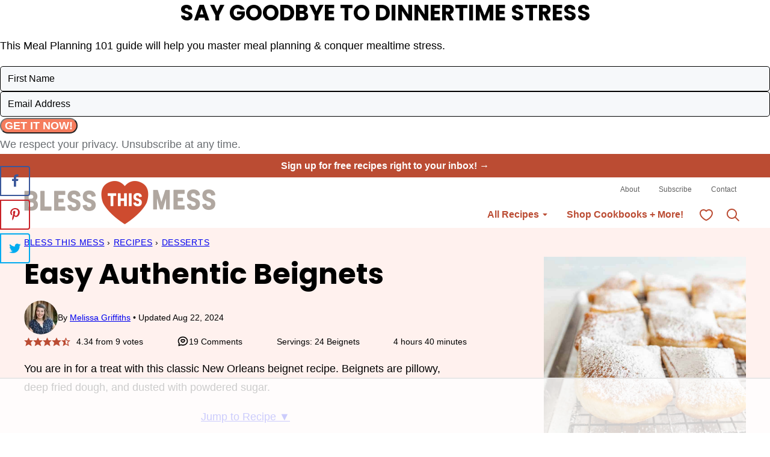

--- FILE ---
content_type: text/html
request_url: https://api.intentiq.com/profiles_engine/ProfilesEngineServlet?at=39&mi=10&dpi=936734067&pt=17&dpn=1&iiqidtype=2&iiqpcid=80f11c37-e7e5-4455-9d90-8a0d2a57f0cc&iiqpciddate=1768828316925&pcid=3637973a-2e15-4b02-8f11-e3e53026c47c&idtype=3&gdpr=0&japs=false&jaesc=0&jafc=0&jaensc=0&jsver=0.33&testGroup=A&source=pbjs&ABTestingConfigurationSource=group&abtg=A&vrref=https%3A%2F%2Fwww.blessthismessplease.com
body_size: 52
content:
{"abPercentage":97,"adt":1,"ct":2,"isOptedOut":false,"data":{"eids":[]},"dbsaved":"false","ls":true,"cttl":86400000,"abTestUuid":"g_70a82fa4-6071-4b90-ba4c-c608d6fcf955","tc":9,"sid":2127242786}

--- FILE ---
content_type: text/html
request_url: https://u.openx.net/w/1.0/cm?cc=1&id=891039ac-a916-42bb-a651-4be9e3b201da&ph=a3aece0c-9e80-4316-8deb-faf804779bd1&gdpr=&gdpr_consent=&gpp=&gpp_sid=&r=https%3A%2F%2Fpbs-raptive-us.ay.delivery%2Fsetuid%3Fbidder%3Dopenx%26gdpr%3D%26gdpr_consent%3D%26gpp%3D%26gpp_sid%3D%26f%3Db%26uid%3D%7BOPENX_ID%7D
body_size: 110
content:
<html>
<head><title>Pixels</title></head>
<body>

<img src="https://pbs-raptive-us.ay.delivery/setuid?bidder=openx&gdpr=&gdpr_consent=&gpp=&gpp_sid=&f=b&uid=5b563e2b-3dcc-42d7-914d-b58d569e6a6a"><img src="https://cm.g.doubleclick.net/pixel?google_nid=openx&google_cm&google_sc"><img src="https://cm.g.doubleclick.net/pixel?google_nid=openx&google_hm=NGVlNzYyMmUtNGQyNC0yZjlhLWVmMjEtMmYyMTFkMjc2Njg3"><img src="https://match.adsrvr.org/track/cmf/openx?oxid=6288b1e4-8453-713e-fac1-7598d7c5a8e7&gdpr=0"><img src="https://ups.analytics.yahoo.com/ups/58934/cms"><img src="https://ad.turn.com/r/cs?pid=9&gdpr=0"><img src="https://tr.blismedia.com/v1/api/sync/openx">

</body>
</html>


--- FILE ---
content_type: text/plain
request_url: https://rtb.openx.net/openrtbb/prebidjs
body_size: -235
content:
{"id":"0864649f-0e22-4111-861d-ca1612ea4d8a","nbr":0}

--- FILE ---
content_type: text/plain
request_url: https://rtb.openx.net/openrtbb/prebidjs
body_size: -235
content:
{"id":"0834145e-a662-4d62-8545-0aa359e6672c","nbr":0}

--- FILE ---
content_type: text/plain; charset=utf-8
request_url: https://ads.adthrive.com/http-api/cv2
body_size: 8276
content:
{"om":["00eoh6e0","00xbjwwl","0929nj63","09gi8e9q","0Io8g4mTQr4","0av741zl","0b0m8l4f","0bb78cxw","0fs6e2ri","0hly8ynw","0iyi1awv","0p7rptpw","0r6m6t7w","0sm4lr19","1","10011/e27599cce2d23885372e0f47abce3a1f","1006_199718016","1006_201706927","1011_302_56233468","1011_302_56233470","1011_302_56233474","1011_302_56233491","1011_302_56233493","1011_302_56233497","1011_302_56233500","1011_302_56233551","1011_302_56233555","1011_302_56233570","1011_302_56241522","1011_302_56528046","1011_302_56528061","1011_302_56590708","1011_302_56590848","1011_302_56862488","1011_302_56862491","1011_302_56982418","1011_302_57035137","1011_302_57035276","1011_302_57051015","1028_8728253","10310289136970_462613276","10310289136970_462615833","10310289136970_462792722","10310289136970_462792978","10310289136970_462793306","10310289136970_491345434","10310289136970_491345701","10310289136970_559920874","10310289136970_593674671","10310289136970_686690145","10339421-5836009-0","10339426-5836008-0","10ua7afe","110_589451478355172056","11142692","11472967","11509227","11560071","11633448","1185:1610326728","11896988","11999803","12010080","12010084","12010088","12151247","12219632","12219633","12219634","124682_629","124684_172","124843_8","124844_20","124853_7","12850756","12_74_18113653","1463327","14xoyqyz","1501804","1501806","1606221","1611092","16_703430542","16x7UEIxQu8","17_24104693","17_24525570","17_24632120","17_24683311","17_24696345","17_24767217","17_24767234","17_24767241","17_24767248","17_24767255","1891/84813","1ktgrre1","1zoin1vb","1zx7wzcw","201500255","202430_200_EAAYACog7t9UKc5iyzOXBU.xMcbVRrAuHeIU5IyS9qdlP9IeJGUyBMfW1N0_","202430_200_EAAYACogfp82etiOdza92P7KkqCzDPazG1s0NmTQfyLljZ.q7ScyBDr2wK8_","202d4qe7","20421090_200_EAAYACogyy0RzHbkTBh30TNsrxZR28Ohi-3ey2rLnbQlrDDSVmQyBCEE070_","206_501276","2132:42602352","2132:42602454","2132:45089307","2132:45142077","2132:45361388","2132:45562715","2132:45919811","2132:45999649","2132:46039211","2132:46039901","2149:12151096","2179:587183202622605216","2179:591283456202345442","2249:581439030","2249:650628025","2249:650628516","2249:650628575","2249:650662457","2249:674673693","2249:677340715","2249:691910064","2249:691914577","2249:691925891","2249:700860944","2249:703430542","2249:704085924","2307:09gi8e9q","2307:0b0m8l4f","2307:0hly8ynw","2307:0uyv1734","2307:2i8t2rx0","2307:74scwdnj","2307:76odrdws","2307:794di3me","2307:7cmeqmw8","2307:9nex8xyd","2307:a566o9hb","2307:a7w365s6","2307:bj4kmsd6","2307:c1hsjx06","2307:c2d7ypnt","2307:cv2huqwc","2307:ekv63n6v","2307:f2u8e0cj","2307:faia6gj7","2307:fphs0z2t","2307:g749lgab","2307:ge4000vb","2307:h0cw921b","2307:hc3zwvmz","2307:ll8m2pwk","2307:lp37a2wq","2307:min949in","2307:np9yfx64","2307:nv5uhf1y","2307:ouycdkmq","2307:q0nt8p8d","2307:ralux098","2307:rk5pkdan","2307:rrlikvt1","2307:u2cc9kzv","2307:u3i8n6ef","2307:uk9x4xmh","2307:vqqwz0z3","2307:xc88kxs9","2307:xe7etvhg","2307:xm7xmowz","2307:yl0m4qvg","2307:zfexqyi5","2307:zui0lm52","23422064","23786257","24080387","2409_15064_70_85808987","2409_25495_176_CR52055522","2409_25495_176_CR52092919","2409_25495_176_CR52092920","2409_25495_176_CR52092921","2409_25495_176_CR52092922","2409_25495_176_CR52092923","2409_25495_176_CR52092959","2409_25495_176_CR52150651","2409_25495_176_CR52153849","2409_25495_176_CR52175340","2409_25495_176_CR52178316","2409_25495_176_CR52186411","2409_91366_409_216596","24598434","246453835","24655280","246638579","24694809","24694815","25048620","25_34tgtmqk","25_52qaclee","25_53v6aquw","25_87z6cimm","25_ctfvpw6w","25_kec2e1sf","25_sgaw7i5o","25_utberk8n","25_xz6af56d","2662_200562_8166427","2662_200562_8168475","2662_200562_8168520","2662_200562_8168537","2662_200562_8172720","2662_200562_8172741","2662_200562_8182931","2676:79096170","2676:80207879","2676:84578143","2676:85480675","2711_15051_12151096","2711_64_12156461","2715_9888_501276","27832225","27s3hbtl","28925636","28933536","28u7c6ez","29102835","29402249","29414696","29414711","29414845","2974:8166422","2974:8168475","2974:8168476","2974:8168519","2974:8168520","2974:8168539","2974:8168540","2974:8168581","2974:8168586","2974:8172720","2974:8172728","2974:8172741","2974:8182931","2974:8182933","29_695879875","2eybxjpm","2i8t2rx0","2qbp7g0b","2tAlke8JLD8Img5YutVv","3018/2c83a32ad2293482c65870d3b43a5633","306_24080387","306_24694809","306_24766984","308_125203_15","308_125204_11","31qdo7ks","32975686","32j56hnc","3335_25247_700109389","33476571","33605023","33627470","33iu1mcp","34182009","3470:2tAlke8JLD8Img5YutVv","3490:CR52212685","3490:CR52212688","3490:CR52223710","3490:CR52223725","3490:CR52223939","34945989","34eys5wu","34tgtmqk","35715073","3636:6042834","3658_136236_fphs0z2t","3658_15032_5loeumqb","3658_15078_emgupcal","3658_15936_0uyv1734","3658_15936_2i8t2rx0","3658_18008_u2cc9kzv","3658_249690_00eoh6e0","3658_582283_lu0m1szw","3658_582283_xe7etvhg","3658_603555_bj4kmsd6","36_46_11125455","36_46_11274704","3702_139777_24765461","3702_139777_24765466","3702_139777_24765477","3702_139777_24765527","3702_139777_24765529","3702_139777_24765544","3702_139777_24765548","381513943572","38662114","39303316","39303318","39350186","39364467","39368822","3LMBEkP-wis","3eaf1109-306f-48da-a375-f4d0033f2605","3o6augn1","3tkh4kx1","3ws6ppdq","4083IP31KS13kontrolfreek_3c5c4","408698505","409_216328","409_216364","409_216366","409_216384","409_216386","409_216387","409_216396","409_216398","409_216406","409_216408","409_216416","409_216496","409_216504","409_220339","409_220344","409_220346","409_220354","409_220359","409_220366","409_223589","409_223591","409_223599","409_225978","409_225980","409_225982","409_225983","409_225986","409_225987","409_225988","409_225990","409_225992","409_225993","409_226312","409_226321","409_226322","409_226324","409_226331","409_226336","409_226342","409_226351","409_226356","409_226370","409_227223","409_227224","409_227226","409_227235","409_228054","409_228059","409_228065","409_228077","409_228348","409_228351","409_228354","409_228367","409_228373","409_228380","409_230728","409_231798","42602454","43163361","43163404","43163411","43163413","43163415","43919974","43919984","43919985","43919986","43a7ptxe","43ij8vfd","45700999","457230188","458901553568","45astvre","462613276","46uk7yb6","46vbi2k4","47192068","47869802","485027845327","49039749","49123012","492063","4941614","4947806","4972638","4972640","4fk9nxse","4qxmmgd2","4yevyu88","501276","501_76_f708abf8-97ff-459e-acea-dff5bfa9fd2a","507312421","51372355","51372397","521168","52136747","521_425_203499","521_425_203500","521_425_203501","521_425_203505","521_425_203509","521_425_203515","521_425_203518","521_425_203525","521_425_203526","521_425_203529","521_425_203534","521_425_203535","521_425_203536","521_425_203542","521_425_203543","521_425_203544","521_425_203613","521_425_203614","521_425_203615","521_425_203617","521_425_203632","521_425_203633","521_425_203635","521_425_203650","521_425_203651","521_425_203663","521_425_203674","521_425_203675","521_425_203677","521_425_203693","521_425_203695","521_425_203698","521_425_203700","521_425_203702","521_425_203703","521_425_203705","521_425_203706","521_425_203708","521_425_203729","521_425_203730","521_425_203731","521_425_203732","521_425_203733","521_425_203735","521_425_203736","521_425_203738","521_425_203740","521_425_203741","521_425_203742","521_425_203744","521_425_203745","521_425_203863","521_425_203867","521_425_203874","521_425_203878","521_425_203884","521_425_203885","521_425_203887","521_425_203890","521_425_203892","521_425_203893","521_425_203898","521_425_203917","521_425_203921","521_425_203928","521_425_203929","521_425_203936","521_425_203938","521_425_203957","521_425_203958","521_425_203965","521_425_203969","521_425_203973","521_425_203975","521_425_203977","522710","5316_139700_0156cb47-e633-4761-a0c6-0a21f4e0cf6d","5316_139700_09c5e2a6-47a5-417d-bb3b-2b2fb7fccd1e","5316_139700_16d52f38-95b7-429d-a887-fab1209423bb","5316_139700_21be1e8e-afd9-448a-b27e-bafba92b49b3","5316_139700_24bb9d5d-487a-4688-874e-6e8caa5997a5","5316_139700_25804250-d0ee-4994-aba5-12c4113cd644","5316_139700_394cc695-3a27-454a-9e94-405d3f5a5e5d","5316_139700_4589264e-39c7-4b8f-ba35-5bd3dd2b4e3a","5316_139700_5546ab88-a7c9-405b-87de-64d5abc08339","5316_139700_5be498a5-7cd7-4663-a645-375644e33f4f","5316_139700_605bf0fc-ade6-429c-b255-6b0f933df765","5316_139700_6aefc6d3-264a-439b-b013-75aa5c48e883","5316_139700_6c959581-703e-4900-a4be-657acf4c3182","5316_139700_72add4e5-77ac-450e-a737-601ca216e99a","5316_139700_76cc1210-8fb0-4395-b272-aa369e25ed01","5316_139700_7ffcb809-64ae-49c7-8224-e96d7c029938","5316_139700_87802704-bd5f-4076-a40b-71f359b6d7bf","5316_139700_892539b2-17b7-4110-9ce7-200203402aac","5316_139700_8f247a38-d651-4925-9883-c24f9c9285c0","5316_139700_90aab27a-4370-4a9f-a14a-99d421f43bcf","5316_139700_978023aa-d852-4627-8f12-684a08992060","5316_139700_9a3bafb0-c9ab-45f3-b86c-760a494d70d0","5316_139700_af6bd248-efcd-483e-b6e6-148c4b7b9c8a","5316_139700_b801ca60-9d5a-4262-8563-b7f8aef0484d","5316_139700_bd0b86af-29f5-418b-9bb4-3aa99ec783bd","5316_139700_cbda64c5-11d0-46f9-8941-2ca24d2911d8","5316_139700_cd438f6c-2c42-400f-9186-9e0019209194","5316_139700_cebab8a3-849f-4c71-9204-2195b7691600","5316_139700_d1a8183a-ff72-4a02-b603-603a608ad8c4","5316_139700_d1c1eb88-602b-4215-8262-8c798c294115","5316_139700_de0a26f2-c9e8-45e5-9ac3-efb5f9064703","5316_139700_e3299175-652d-4539-b65f-7e468b378aea","5316_139700_e57da5d6-bc41-40d9-9688-87a11ae6ec85","5316_139700_f3c12291-f8d3-4d25-943d-01e8c782c5d7","5316_139700_f7be6964-9ad4-40ba-a38a-55794e229d11","5316_139700_fd97502e-2b85-4f6c-8c91-717ddf767abc","53osz248","53v6aquw","542854698","54639987","549423","5510:7ztkjhgq","5510:kecbwzbd","5510:ouycdkmq","5510:p0yfzusz","5510:quk7w53j","5510:uk9x4xmh","5510:x3nl5llg","55167461","55221385","5563_66529_OADD2.7284328163393_196P936VYRAEYC7IJY","5563_66529_OAIP.4d6d464aff0c47f3610f6841bcebd7f0","5563_66529_OAIP.9fe96f79334fc85c7f4f0d4e3e948900","55726194","557_409_216366","557_409_216396","557_409_216586","557_409_220137","557_409_220139","557_409_220149","557_409_220159","557_409_220333","557_409_220334","557_409_220336","557_409_220338","557_409_220343","557_409_220344","557_409_220346","557_409_220354","557_409_220364","557_409_220366","557_409_223589","557_409_223599","557_409_225988","557_409_225992","557_409_226312","557_409_228054","557_409_228055","557_409_228059","557_409_228064","557_409_228065","557_409_228074","557_409_228077","557_409_228089","557_409_228103","557_409_228105","557_409_228115","557_409_228348","557_409_228349","557_409_228351","557_409_228354","557_409_228363","557_409_230731","557_409_235268","557_409_235274","557_409_235544","557_409_235548","558_93_a0oxacu8","558_93_cv2huqwc","558_93_mxap5x44","56071098","560_74_18236235","560_74_18268075","560_74_18268078","560_74_18268083","560_74_18268131","560_74_18268139","560_74_18298265","560_74_18298345","56341213","56632487","56632509","56635908","56635955","5670:8172741","56824595","5726507757","576777115309199355","58626147","587183202622605216","593674671","59751572","59873208","59873222","59873223","59873224","59873230","59873231","5989_1799740_704085924","5auirdnp","5eduqghr","5ia3jbdy","5iujftaz","60105833","60146355","60618585","60638194","60728045","60825627","609577512","60f5a06w","61085224","61102880","61210708","61210719","61281266","61524915","61538299","61543638","618576351","618653722","618876699","618980679","61900466","619089559","61916211","61916223","61916225","61916229","61932920","61932925","61932933","61932948","61932957","62019442","62019681","62187798","6226500969","6226505231","6226505239","6226508465","6226528713","6226530649","6226534791","6250_66552_1078081054","6250_66552_1090191464","6250_66552_1112688573","625317146","627225143","627227759","627290883","627309156","627309159","627506494","62799585","628015148","628086965","628153053","628223277","628360579","628360582","628444259","628444349","628444433","628444439","628456382","628622163","628622175","628622178","628622241","628622244","628622247","628622250","628683371","628687043","628687157","628687460","628687463","628803013","628841673","629007394","629009180","629167998","629168001","629168010","629168565","629171196","629171202","629234167","629255550","629350437","62946736","62946748","629488423","62960164","62977989","62978299","62980385","62981075","629817930","629984747","630137823","63088923","63088924","63088927","63088929","6329018","6365_61796_685193681499","6365_61796_742174851279","6365_61796_784844652399","6365_61796_784880263591","6365_61796_784880274628","6365_61796_785451798380","6365_61796_785452880867","6365_61796_790586041893","6365_61796_793303452475","63barbg1","63t6qg56","651637446","651637459","651637461","651637462","6547_67916_1yZeot1LucNC24r0watd","6547_67916_lPs2ouA9W3E1sExvlTay","659216891404","66_dyflvr5nqvff8qlmj0gk","670_9916_686690145","677887979","680_99480_685190937","680_99480_700109379","680_99480_700109389","680_99480_700109391","684781858","684895958","688070999","688078501","695779584","695879875","695879898","696314600","696332890","697189897","697189960","697189993","697189994","697190006","697453677","697525780","697525781","697525791","697525795","697876985","697876986","697876994","697876998","697876999","697877001","699812344","699812857","699813340","699824707","69ce49a7-f047-4597-9a94-96ce5b087f75","6hye09n0","6mj57yc0","6mrds7pc","700109383","700109389","700109391","700109399","701276081","701329605","701662445","702397981","702759138","702759408","703930635","704890558","704890663","70_83443027","70_85939025","70_85954259","70_85954453","720334075192","722434589030","723758178853","724272994705","726223570444","729896476495","732469721921","734192830920","7354_111700_86509222","7354_138543_85807320","74243_74_18268075","74243_74_18268078","74243_74_18268083","7485157536842081534","74_559920874","74scwdnj","76odrdws","79096182","79096186","79482212","794di3me","7969_149355_42602454","7969_149355_44283562","7cmeqmw8","7i30xyr5","7mohkjUvB6I","7pmot6qj","7qIE6HPltrY","7qevw67b","7sf7w6kh","7vlmjnq0","7xb3th35","80070391","80072814","80072819","80072827","80072862","80072883","80207893","80843556","80ec5mhd","8152859","8152878","8152879","8153741","8154361","8154362","8154363","8166427","8168473","8168539","8172728","8172731","8172732","8172734","8172738","8172740","8172741","8182933","83443027","83448040","83448049","84578111","84578122","84578143","84578144","85444959","85444966","85480675","85480726","85943196","85943197","85943199","85954280","86470584","86470664","86470702","86509222","86509226","86509229","86509230","86888335","8ax1f5n9","8orkh93v","8w4klwi4","9057/0328842c8f1d017570ede5c97267f40d","9057/211d1f0fa71d1a58cabee51f2180e38f","9057/37a3ff30354283181bfb9fb2ec2f8f75","9057/9ced2f4f99ea397df0e0f394c2806693","90zjqu77","97_8152879","9krcxphu","9nex8xyd","9r15vock","9t6gmxuz","9vtd24w4","BaBhqnc09QPXBGLm0CF6","E8gwJoXQrNX8PRib3nnR","KAq4g1l50Ncp9HalYRFL","SNpgHAYXVc2o9xxOV2na","YM34v0D1p1g","YlnVIl2d84o","a0oxacu8","a566o9hb","a7351838-cfc8-49a8-9c7c-443a473bd38f","a7w365s6","a9rnhyzc","abhu2o6t","ag5h5euo","ajbyfzx8","b3sqze11","b41rck4a","b90cwbcd","bhcgvwxj","bj2984kmsd6","bj4kmsd6","bpecuyjx","bpwmigtk","bu0fzuks","bzp9la1n","c1dt8zmk","c1hsjx06","c25t9p0u","c2d7ypnt","ce7bo7ga","cki44jrm","cpn7gwek","cqant14y","cr-97pzzgzrubqk","cr-9hxzbqc08jrgv2","cr-Bitc7n_p9iw__vat__49i_k_6v6_h_jce2vj5h_PxWzTvgmq","cr-Bitc7n_p9iw__vat__49i_k_6v6_h_jce2vj5h_buspHgokm","cr-Bitc7n_p9iw__vat__49i_k_6v6_h_jce2vm6d_U5356gokm","cr-a9s2xf8vubwj","cr-a9s2xgzrubwj","cr-aaqt0k1vubwj","cr-aav22g0qubwj","cr-aav22g2rubwj","cr-aawz2m2wubwj","cr-aawz2m3vubwj","cr-aawz2m4uubwj","cr-aawz3f2tubwj","cr-aawz3f3qubwj","cr-aawz3f3xubwj","cr-aawz3f3yubwj","cr-aawz3i2qubwj","cr-bai9pzp9u9vd","cr-dby2yd7wx7tmu","cr-f6puwm2w27tf1","cr-f6puwm2xw7tf1","cr-f6puwm2yu7tf1","cr-f6puwm2yw7tf1","cr-g7wv3f7qvft","cr-gaqt1_k4quarey7qntt","cr-h6q46o706lrgv2","cr-kz4ol95lu9vd","cr-kz4ol95lubwe","cr-nv6lwc1iu9vd","cr-okttwdu0ubwe","cr-sk1vaer4u9vd","cr-sk1vaer4ubwe","cr223-9cqtzf5wverhx5","cv2982huqwc","cv2huqwc","cymho2zs","czt3qxxp","d8ijy7f2","d8xpzwgq","daw00eve","de66hk0y","dft15s69","dg2WmFvzosE","dif1fgsg","dlhzctga","dttupnse","dwghal43","e38qsvko","eb9vjo1r","eiqtrsdn","ekck35lf","emgupcal","emhpbido","emkmky49","extremereach_creative_76559239","f0u03q6w","f2u8e0cj","f9zmsi7x","faia6gj7","fdujxvyb","feueU8m1y4Y","fjp0ceax","fmbxvfw0","fmmrtnw7","fp298hs0z2t","fphs0z2t","g3tr58j9","g4iapksj","g5egxitt","g749lgab","g7t6s6ge","ge2984kwk32","ge4000vb","ge4kwk32","gjwam5dw","h0cw921b","hauz7f6h","hc3zwvmz","heb21q1u","heyp82hb","hf9ak5dg","homyiq6b","hqz7anxg","hzonbdnu","i2aglcoy","i7sov9ry","i8q65k6g","i90isgt0","i9b8es34","j39smngx","j4r0agpc","j5j8jiab","j5l7lkp9","jaz5omfl","jci9uj40","jd035jgw","jonxsolf","k10y9mz2","k5lnzw20","k6mxdk4o","kU_dP_euqa0","kecbwzbd","kniwm2we","ksrdc5dk","kxcowe3b","ky0y4b7y","kz8629zd","l1keero7","l2j3rq3s","l2zwpdg7","lc408s2k","ll8m2pwk","llejctn7","lp37a2wq","lu0m1szw","lz23iixx","m3wzasds","min949in","mmr74uc4","mne39gsk","mnzinbrt","mqj8o5pz","mtsc0nih","mxap5x44","mxccm4gg","n3egwnq7","nDEslD5DCrE","ndestypq","nfucnkws","np9yfx64","nrlkfmof","nrs1hc5n","nv5uhf1y","o5xj653n","o705c5j6","ocnesxs5","oe31iwxh","ofoon6ir","okem47bb","ot91zbhz","ouycdkmq","oz3ry6sr","ozdii3rw","pi2986u4hm4","plth4l1a","prcz3msg","prq4f8da","pte4wl23","q0nt8p8d","q9plh3qd","qen3mj4l","qqvgscdx","qts6c5p3","quk7w53j","r68ur1og","ralux098","rk5pkdan","rrlikvt1","rup4bwce","rxj4b6nw","s2ahu2ae","s4s41bit","sg42112aw7i5o","sk4ge5lf","sslkianq","sttgj0wj","sv0m4r3Kfm0lsVrXuhZg","t4zab46q","t5kb9pme","t73gfjqn","ta3n09df","tsf8xzNEHyI","u0txqi6z","u2cc9kzv","ubykfntq","uf7vbcrs","uhebin5g","ujqkqtnh","uk9x4xmh","utberk8n","uy5wm2fg","v1oc480x","v3xdjj0n","v4rfqxto","v9k6m2b0","vCc_ZoB9XiI","vbivoyo6","vq298ccoh59","vqccoh59","vqqwz0z3","w15c67ad","w5et7cv9","w8CHPvDNtmj9ysk435xp","wgs30pcg","wix9gxm5","wt0wmo2s","wu5qr81l","wuozwRl5Kw582Wl002Bq","wxfnrapl","x21s451d","x3nl5llg","x420t9me","xdaezn6y","xe2987etvhg","xe7etvhg","xjq9sbpc","xm7xmowz","xswz6rio","xtxa8s2d","xwhet1qh","y51tr986","yl0m4qvg","yl9likui","yq5t5meg","yxvw3how","z4ptnka9","z8hcebyi","zaiy3lqy","zf298exqyi5","zfexqyi5","zj3di034","zmri9v9c","zui0lm52","zvdz58bk","zxl8as7s","7979132","7979135"],"pmp":[],"adomains":["1md.org","a4g.com","about.bugmd.com","acelauncher.com","adameve.com","adelion.com","adp3.net","advenuedsp.com","aibidauction.com","aibidsrv.com","akusoli.com","allofmpls.org","arkeero.net","ato.mx","avazutracking.net","avid-ad-server.com","avid-adserver.com","avidadserver.com","aztracking.net","bc-sys.com","bcc-ads.com","bidderrtb.com","bidscube.com","bizzclick.com","bkserving.com","bksn.se","brightmountainads.com","bucksense.io","bugmd.com","ca.iqos.com","capitaloneshopping.com","cdn.dsptr.com","clarifion.com","clean.peebuster.com","cotosen.com","cs.money","cwkuki.com","dallasnews.com","dcntr-ads.com","decenterads.com","derila-ergo.com","dhgate.com","dhs.gov","digitaladsystems.com","displate.com","doyour.bid","dspbox.io","envisionx.co","ezmob.com","fla-keys.com","fmlabsonline.com","g123.jp","g2trk.com","gadgetslaboratory.com","gadmobe.com","getbugmd.com","goodtoknowthis.com","gov.il","grosvenorcasinos.com","guard.io","hero-wars.com","holts.com","howto5.io","http://bookstofilm.com/","http://countingmypennies.com/","http://fabpop.net/","http://folkaly.com/","http://gameswaka.com/","http://gowdr.com/","http://gratefulfinance.com/","http://outliermodel.com/","http://profitor.com/","http://tenfactorialrocks.com/","http://vovviral.com/","https://instantbuzz.net/","https://www.royalcaribbean.com/","ice.gov","imprdom.com","justanswer.com","liverrenew.com","longhornsnuff.com","lovehoney.com","lowerjointpain.com","lymphsystemsupport.com","meccabingo.com","media-servers.net","medimops.de","miniretornaveis.com","mobuppsrtb.com","motionspots.com","mygrizzly.com","myiq.com","myrocky.ca","national-lottery.co.uk","nbliver360.com","ndc.ajillionmax.com","nibblr-ai.com","niutux.com","nordicspirit.co.uk","notify.nuviad.com","notify.oxonux.com","own-imp.vrtzads.com","paperela.com","paradisestays.site","parasiterelief.com","peta.org","pfm.ninja","photoshelter.com","pixel.metanetwork.mobi","pixel.valo.ai","plannedparenthood.org","plf1.net","plt7.com","pltfrm.click","printwithwave.co","privacymodeweb.com","rangeusa.com","readywind.com","reklambids.com","ri.psdwc.com","royalcaribbean.com","royalcaribbean.com.au","rtb-adeclipse.io","rtb-direct.com","rtb.adx1.com","rtb.kds.media","rtb.reklambid.com","rtb.reklamdsp.com","rtb.rklmstr.com","rtbadtrading.com","rtbsbengine.com","rtbtradein.com","saba.com.mx","safevirus.info","securevid.co","seedtag.com","servedby.revive-adserver.net","shift.com","simple.life","smrt-view.com","swissklip.com","taboola.com","tel-aviv.gov.il","temu.com","theoceanac.com","track-bid.com","trackingintegral.com","trading-rtbg.com","trkbid.com","truthfinder.com","unoadsrv.com","usconcealedcarry.com","uuidksinc.net","vabilitytech.com","vashoot.com","vegogarden.com","viewtemplates.com","votervoice.net","vuse.com","waardex.com","wapstart.ru","wayvia.com","wdc.go2trk.com","weareplannedparenthood.org","webtradingspot.com","www.royalcaribbean.com","xapads.com","xiaflex.com","yourchamilia.com"]}

--- FILE ---
content_type: text/plain
request_url: https://rtb.openx.net/openrtbb/prebidjs
body_size: -235
content:
{"id":"3ca34868-82f9-410e-aaae-0d9cbe2b9c0f","nbr":0}

--- FILE ---
content_type: text/plain
request_url: https://rtb.openx.net/openrtbb/prebidjs
body_size: -235
content:
{"id":"5bee305e-0e9c-4ad9-a7c3-35ad183527d6","nbr":0}

--- FILE ---
content_type: text/plain; charset=UTF-8
request_url: https://at.teads.tv/fpc?analytics_tag_id=PUB_17002&tfpvi=&gdpr_consent=&gdpr_status=22&gdpr_reason=220&ccpa_consent=&sv=prebid-v1
body_size: 56
content:
Zjg3ZGNiYzktNGRhYS00Y2IyLTkxOWUtMTNkMWM2NzA5Y2Y4Iy04LTY=

--- FILE ---
content_type: text/plain
request_url: https://rtb.openx.net/openrtbb/prebidjs
body_size: -235
content:
{"id":"ed88a685-b1f6-48dd-9edc-1ef990d0e45c","nbr":0}

--- FILE ---
content_type: text/plain
request_url: https://rtb.openx.net/openrtbb/prebidjs
body_size: -235
content:
{"id":"a375558c-8c99-43f8-b98b-ba7ffdc11913","nbr":0}

--- FILE ---
content_type: text/plain
request_url: https://rtb.openx.net/openrtbb/prebidjs
body_size: -235
content:
{"id":"93850b60-7c8a-4a51-a498-877396b7e2de","nbr":0}

--- FILE ---
content_type: text/plain
request_url: https://rtb.openx.net/openrtbb/prebidjs
body_size: -88
content:
{"id":"2249dabe-bd7e-4a08-aac2-9708499b0f81","nbr":0}

--- FILE ---
content_type: text/plain
request_url: https://rtb.openx.net/openrtbb/prebidjs
body_size: -235
content:
{"id":"5cac0664-ee9b-45cb-8161-18a8b736d818","nbr":0}

--- FILE ---
content_type: text/plain
request_url: https://rtb.openx.net/openrtbb/prebidjs
body_size: -235
content:
{"id":"f1231ccb-cc86-447e-8e59-3c7a3677a6cc","nbr":0}